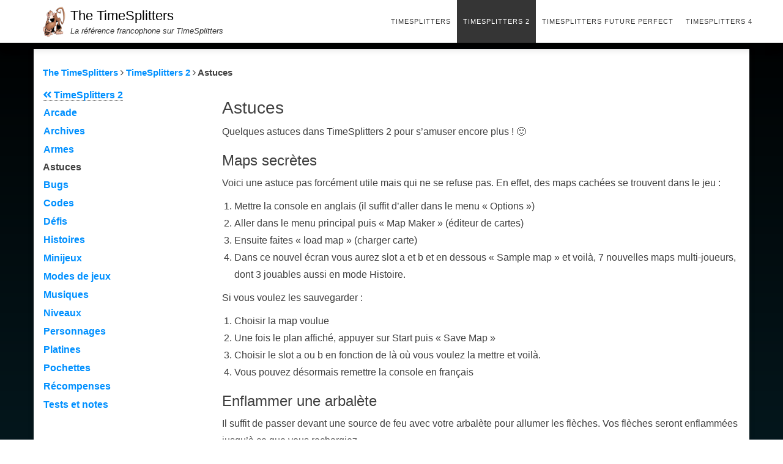

--- FILE ---
content_type: text/html; charset=UTF-8
request_url: https://thetimesplitters.com/timesplitters-2/astuces/
body_size: 10496
content:
<!DOCTYPE html><html
lang="fr-FR"><head><meta
http-equiv="content-type" content="text/html; charset=UTF-8" /><meta
http-equiv="X-UA-Compatible" content="IE=edge"><meta
name="viewport" content="width=device-width, initial-scale=1"><link
rel="pingback" href="https://thetimesplitters.com/xmlrpc.php" /><link
rel="stylesheet" href="https://use.fontawesome.com/releases/v5.2.0/css/all.css" integrity="sha384-hWVjflwFxL6sNzntih27bfxkr27PmbbK/iSvJ+a4+0owXq79v+lsFkW54bOGbiDQ" crossorigin="anonymous"><meta
name="title" content="Astuces" /><meta
name="description" content="Enflammer un arbalète, éteindre le feu sur soi... Quelques astuces à connaître dans TimeSplitters 2" /><title>Astuces &#8211; The TimeSplitters</title><meta
name='robots' content='max-image-preview:large' /><link
rel='dns-prefetch' href='//fonts.googleapis.com' /><link
rel="alternate" type="application/rss+xml" title="The TimeSplitters &raquo; Flux" href="https://thetimesplitters.com/feed/" /><link
rel="alternate" type="application/rss+xml" title="The TimeSplitters &raquo; Flux des commentaires" href="https://thetimesplitters.com/comments/feed/" /> <script
				src="//www.googletagmanager.com/gtag/js?id=UA-141625120-1"  data-cfasync="false" data-wpfc-render="false" type="text/javascript" async></script> <script data-cfasync="false" data-wpfc-render="false" type="text/javascript">var mi_version='8.11.0';var mi_track_user=true;var mi_no_track_reason='';var disableStrs=['ga-disable-UA-141625120-1',];function __gtagTrackerIsOptedOut(){for(var index=0;index<disableStrs.length;index++){if(document.cookie.indexOf(disableStrs[index]+'=true')>-1){return true;}}
return false;}
if(__gtagTrackerIsOptedOut()){for(var index=0;index<disableStrs.length;index++){window[disableStrs[index]]=true;}}
function __gtagTrackerOptout(){for(var index=0;index<disableStrs.length;index++){document.cookie=disableStrs[index]+'=true; expires=Thu, 31 Dec 2099 23:59:59 UTC; path=/';window[disableStrs[index]]=true;}}
if('undefined'===typeof gaOptout){function gaOptout(){__gtagTrackerOptout();}}
window.dataLayer=window.dataLayer||[];window.MonsterInsightsDualTracker={helpers:{},trackers:{},};if(mi_track_user){function __gtagDataLayer(){dataLayer.push(arguments);}
function __gtagTracker(type,name,parameters){if(!parameters){parameters={};}
if(parameters.send_to){__gtagDataLayer.apply(null,arguments);return;}
if(type==='event'){parameters.send_to=monsterinsights_frontend.ua;__gtagDataLayer(type,name,parameters);}else{__gtagDataLayer.apply(null,arguments);}}
__gtagTracker('js',new Date());__gtagTracker('set',{'developer_id.dZGIzZG':true,});__gtagTracker('config','UA-141625120-1',{"forceSSL":"true","link_attribution":"true"});window.gtag=__gtagTracker;(function(){var noopfn=function(){return null;};var newtracker=function(){return new Tracker();};var Tracker=function(){return null;};var p=Tracker.prototype;p.get=noopfn;p.set=noopfn;p.send=function(){var args=Array.prototype.slice.call(arguments);args.unshift('send');__gaTracker.apply(null,args);};var __gaTracker=function(){var len=arguments.length;if(len===0){return;}
var f=arguments[len-1];if(typeof f!=='object'||f===null||typeof f.hitCallback!=='function'){if('send'===arguments[0]){var hitConverted,hitObject=false,action;if('event'===arguments[1]){if('undefined'!==typeof arguments[3]){hitObject={'eventAction':arguments[3],'eventCategory':arguments[2],'eventLabel':arguments[4],'value':arguments[5]?arguments[5]:1,}}}
if('pageview'===arguments[1]){if('undefined'!==typeof arguments[2]){hitObject={'eventAction':'page_view','page_path':arguments[2],}}}
if(typeof arguments[2]==='object'){hitObject=arguments[2];}
if(typeof arguments[5]==='object'){Object.assign(hitObject,arguments[5]);}
if('undefined'!==typeof arguments[1].hitType){hitObject=arguments[1];if('pageview'===hitObject.hitType){hitObject.eventAction='page_view';}}
if(hitObject){action='timing'===arguments[1].hitType?'timing_complete':hitObject.eventAction;hitConverted=mapArgs(hitObject);__gtagTracker('event',action,hitConverted);}}
return;}
function mapArgs(args){var arg,hit={};var gaMap={'eventCategory':'event_category','eventAction':'event_action','eventLabel':'event_label','eventValue':'event_value','nonInteraction':'non_interaction','timingCategory':'event_category','timingVar':'name','timingValue':'value','timingLabel':'event_label','page':'page_path','location':'page_location','title':'page_title',};for(arg in args){if(!(!args.hasOwnProperty(arg)||!gaMap.hasOwnProperty(arg))){hit[gaMap[arg]]=args[arg];}else{hit[arg]=args[arg];}}
return hit;}
try{f.hitCallback();}catch(ex){}};__gaTracker.create=newtracker;__gaTracker.getByName=newtracker;__gaTracker.getAll=function(){return[];};__gaTracker.remove=noopfn;__gaTracker.loaded=true;window['__gaTracker']=__gaTracker;})();}else{console.log("");(function(){function __gtagTracker(){return null;}
window['__gtagTracker']=__gtagTracker;window['gtag']=__gtagTracker;})();}</script> <script type="text/javascript">window._wpemojiSettings={"baseUrl":"https:\/\/s.w.org\/images\/core\/emoji\/15.0.3\/72x72\/","ext":".png","svgUrl":"https:\/\/s.w.org\/images\/core\/emoji\/15.0.3\/svg\/","svgExt":".svg","source":{"concatemoji":"https:\/\/thetimesplitters.com\/wp-includes\/js\/wp-emoji-release.min.js?ver=6.6.4"}};
/*! This file is auto-generated */
!function(i,n){var o,s,e;function c(e){try{var t={supportTests:e,timestamp:(new Date).valueOf()};sessionStorage.setItem(o,JSON.stringify(t))}catch(e){}}function p(e,t,n){e.clearRect(0,0,e.canvas.width,e.canvas.height),e.fillText(t,0,0);var t=new Uint32Array(e.getImageData(0,0,e.canvas.width,e.canvas.height).data),r=(e.clearRect(0,0,e.canvas.width,e.canvas.height),e.fillText(n,0,0),new Uint32Array(e.getImageData(0,0,e.canvas.width,e.canvas.height).data));return t.every(function(e,t){return e===r[t]})}function u(e,t,n){switch(t){case"flag":return n(e,"\ud83c\udff3\ufe0f\u200d\u26a7\ufe0f","\ud83c\udff3\ufe0f\u200b\u26a7\ufe0f")?!1:!n(e,"\ud83c\uddfa\ud83c\uddf3","\ud83c\uddfa\u200b\ud83c\uddf3")&&!n(e,"\ud83c\udff4\udb40\udc67\udb40\udc62\udb40\udc65\udb40\udc6e\udb40\udc67\udb40\udc7f","\ud83c\udff4\u200b\udb40\udc67\u200b\udb40\udc62\u200b\udb40\udc65\u200b\udb40\udc6e\u200b\udb40\udc67\u200b\udb40\udc7f");case"emoji":return!n(e,"\ud83d\udc26\u200d\u2b1b","\ud83d\udc26\u200b\u2b1b")}return!1}function f(e,t,n){var r="undefined"!=typeof WorkerGlobalScope&&self instanceof WorkerGlobalScope?new OffscreenCanvas(300,150):i.createElement("canvas"),a=r.getContext("2d",{willReadFrequently:!0}),o=(a.textBaseline="top",a.font="600 32px Arial",{});return e.forEach(function(e){o[e]=t(a,e,n)}),o}function t(e){var t=i.createElement("script");t.src=e,t.defer=!0,i.head.appendChild(t)}"undefined"!=typeof Promise&&(o="wpEmojiSettingsSupports",s=["flag","emoji"],n.supports={everything:!0,everythingExceptFlag:!0},e=new Promise(function(e){i.addEventListener("DOMContentLoaded",e,{once:!0})}),new Promise(function(t){var n=function(){try{var e=JSON.parse(sessionStorage.getItem(o));if("object"==typeof e&&"number"==typeof e.timestamp&&(new Date).valueOf()<e.timestamp+604800&&"object"==typeof e.supportTests)return e.supportTests}catch(e){}return null}();if(!n){if("undefined"!=typeof Worker&&"undefined"!=typeof OffscreenCanvas&&"undefined"!=typeof URL&&URL.createObjectURL&&"undefined"!=typeof Blob)try{var e="postMessage("+f.toString()+"("+[JSON.stringify(s),u.toString(),p.toString()].join(",")+"));",r=new Blob([e],{type:"text/javascript"}),a=new Worker(URL.createObjectURL(r),{name:"wpTestEmojiSupports"});return void(a.onmessage=function(e){c(n=e.data),a.terminate(),t(n)})}catch(e){}c(n=f(s,u,p))}t(n)}).then(function(e){for(var t in e)n.supports[t]=e[t],n.supports.everything=n.supports.everything&&n.supports[t],"flag"!==t&&(n.supports.everythingExceptFlag=n.supports.everythingExceptFlag&&n.supports[t]);n.supports.everythingExceptFlag=n.supports.everythingExceptFlag&&!n.supports.flag,n.DOMReady=!1,n.readyCallback=function(){n.DOMReady=!0}}).then(function(){return e}).then(function(){var e;n.supports.everything||(n.readyCallback(),(e=n.source||{}).concatemoji?t(e.concatemoji):e.wpemoji&&e.twemoji&&(t(e.twemoji),t(e.wpemoji)))}))}((window,document),window._wpemojiSettings);</script> <link
rel='stylesheet' id='my-styles-toc-css' href='https://thetimesplitters.com/wp-content/plugins/ai-post-generator/css/my-styles-toc.css?ver=20230108-223943' type='text/css' media='all' /><style id='wp-emoji-styles-inline-css' type='text/css'>img.wp-smiley,img.emoji{display:inline !important;border:none !important;box-shadow:none !important;height:1em !important;width:1em !important;margin:0
0.07em !important;vertical-align:-0.1em !important;background:none !important;padding:0
!important}</style><link
rel='stylesheet' id='wp-block-library-css' href='https://thetimesplitters.com/wp-includes/css/dist/block-library/style.min.css?ver=6.6.4' type='text/css' media='all' /><style id='classic-theme-styles-inline-css' type='text/css'>
/*! This file is auto-generated */
.wp-block-button__link{color:#fff;background-color:#32373c;border-radius:9999px;box-shadow:none;text-decoration:none;padding:calc(.667em + 2px) calc(1.333em+2px);font-size:1.125em}.wp-block-file__button{background:#32373c;color:#fff;text-decoration:none}</style><style id='global-styles-inline-css' type='text/css'>:root{--wp--preset--aspect-ratio--square:1;--wp--preset--aspect-ratio--4-3:4/3;--wp--preset--aspect-ratio--3-4:3/4;--wp--preset--aspect-ratio--3-2:3/2;--wp--preset--aspect-ratio--2-3:2/3;--wp--preset--aspect-ratio--16-9:16/9;--wp--preset--aspect-ratio--9-16:9/16;--wp--preset--color--black:#000;--wp--preset--color--cyan-bluish-gray:#abb8c3;--wp--preset--color--white:#fff;--wp--preset--color--pale-pink:#f78da7;--wp--preset--color--vivid-red:#cf2e2e;--wp--preset--color--luminous-vivid-orange:#ff6900;--wp--preset--color--luminous-vivid-amber:#fcb900;--wp--preset--color--light-green-cyan:#7bdcb5;--wp--preset--color--vivid-green-cyan:#00d084;--wp--preset--color--pale-cyan-blue:#8ed1fc;--wp--preset--color--vivid-cyan-blue:#0693e3;--wp--preset--color--vivid-purple:#9b51e0;--wp--preset--gradient--vivid-cyan-blue-to-vivid-purple:linear-gradient(135deg,rgba(6,147,227,1) 0%,rgb(155,81,224) 100%);--wp--preset--gradient--light-green-cyan-to-vivid-green-cyan:linear-gradient(135deg,rgb(122,220,180) 0%,rgb(0,208,130) 100%);--wp--preset--gradient--luminous-vivid-amber-to-luminous-vivid-orange:linear-gradient(135deg,rgba(252,185,0,1) 0%,rgba(255,105,0,1) 100%);--wp--preset--gradient--luminous-vivid-orange-to-vivid-red:linear-gradient(135deg,rgba(255,105,0,1) 0%,rgb(207,46,46) 100%);--wp--preset--gradient--very-light-gray-to-cyan-bluish-gray:linear-gradient(135deg,rgb(238,238,238) 0%,rgb(169,184,195) 100%);--wp--preset--gradient--cool-to-warm-spectrum:linear-gradient(135deg,rgb(74,234,220) 0%,rgb(151,120,209) 20%,rgb(207,42,186) 40%,rgb(238,44,130) 60%,rgb(251,105,98) 80%,rgb(254,248,76) 100%);--wp--preset--gradient--blush-light-purple:linear-gradient(135deg,rgb(255,206,236) 0%,rgb(152,150,240) 100%);--wp--preset--gradient--blush-bordeaux:linear-gradient(135deg,rgb(254,205,165) 0%,rgb(254,45,45) 50%,rgb(107,0,62) 100%);--wp--preset--gradient--luminous-dusk:linear-gradient(135deg,rgb(255,203,112) 0%,rgb(199,81,192) 50%,rgb(65,88,208) 100%);--wp--preset--gradient--pale-ocean:linear-gradient(135deg,rgb(255,245,203) 0%,rgb(182,227,212) 50%,rgb(51,167,181) 100%);--wp--preset--gradient--electric-grass:linear-gradient(135deg,rgb(202,248,128) 0%,rgb(113,206,126) 100%);--wp--preset--gradient--midnight:linear-gradient(135deg,rgb(2,3,129) 0%,rgb(40,116,252) 100%);--wp--preset--font-size--small:13px;--wp--preset--font-size--medium:20px;--wp--preset--font-size--large:36px;--wp--preset--font-size--x-large:42px;--wp--preset--spacing--20:0.44rem;--wp--preset--spacing--30:0.67rem;--wp--preset--spacing--40:1rem;--wp--preset--spacing--50:1.5rem;--wp--preset--spacing--60:2.25rem;--wp--preset--spacing--70:3.38rem;--wp--preset--spacing--80:5.06rem;--wp--preset--shadow--natural:6px 6px 9px rgba(0, 0, 0, 0.2);--wp--preset--shadow--deep:12px 12px 50px rgba(0, 0, 0, 0.4);--wp--preset--shadow--sharp:6px 6px 0px rgba(0, 0, 0, 0.2);--wp--preset--shadow--outlined:6px 6px 0px -3px rgba(255, 255, 255, 1), 6px 6px rgba(0, 0, 0, 1);--wp--preset--shadow--crisp:6px 6px 0px rgba(0,0,0,1)}:where(.is-layout-flex){gap:0.5em}:where(.is-layout-grid){gap:0.5em}body .is-layout-flex{display:flex}.is-layout-flex{flex-wrap:wrap;align-items:center}.is-layout-flex>:is(*,div){margin:0}body .is-layout-grid{display:grid}.is-layout-grid>:is(*,div){margin:0}:where(.wp-block-columns.is-layout-flex){gap:2em}:where(.wp-block-columns.is-layout-grid){gap:2em}:where(.wp-block-post-template.is-layout-flex){gap:1.25em}:where(.wp-block-post-template.is-layout-grid){gap:1.25em}.has-black-color{color:var(--wp--preset--color--black) !important}.has-cyan-bluish-gray-color{color:var(--wp--preset--color--cyan-bluish-gray) !important}.has-white-color{color:var(--wp--preset--color--white) !important}.has-pale-pink-color{color:var(--wp--preset--color--pale-pink) !important}.has-vivid-red-color{color:var(--wp--preset--color--vivid-red) !important}.has-luminous-vivid-orange-color{color:var(--wp--preset--color--luminous-vivid-orange) !important}.has-luminous-vivid-amber-color{color:var(--wp--preset--color--luminous-vivid-amber) !important}.has-light-green-cyan-color{color:var(--wp--preset--color--light-green-cyan) !important}.has-vivid-green-cyan-color{color:var(--wp--preset--color--vivid-green-cyan) !important}.has-pale-cyan-blue-color{color:var(--wp--preset--color--pale-cyan-blue) !important}.has-vivid-cyan-blue-color{color:var(--wp--preset--color--vivid-cyan-blue) !important}.has-vivid-purple-color{color:var(--wp--preset--color--vivid-purple) !important}.has-black-background-color{background-color:var(--wp--preset--color--black) !important}.has-cyan-bluish-gray-background-color{background-color:var(--wp--preset--color--cyan-bluish-gray) !important}.has-white-background-color{background-color:var(--wp--preset--color--white) !important}.has-pale-pink-background-color{background-color:var(--wp--preset--color--pale-pink) !important}.has-vivid-red-background-color{background-color:var(--wp--preset--color--vivid-red) !important}.has-luminous-vivid-orange-background-color{background-color:var(--wp--preset--color--luminous-vivid-orange) !important}.has-luminous-vivid-amber-background-color{background-color:var(--wp--preset--color--luminous-vivid-amber) !important}.has-light-green-cyan-background-color{background-color:var(--wp--preset--color--light-green-cyan) !important}.has-vivid-green-cyan-background-color{background-color:var(--wp--preset--color--vivid-green-cyan) !important}.has-pale-cyan-blue-background-color{background-color:var(--wp--preset--color--pale-cyan-blue) !important}.has-vivid-cyan-blue-background-color{background-color:var(--wp--preset--color--vivid-cyan-blue) !important}.has-vivid-purple-background-color{background-color:var(--wp--preset--color--vivid-purple) !important}.has-black-border-color{border-color:var(--wp--preset--color--black) !important}.has-cyan-bluish-gray-border-color{border-color:var(--wp--preset--color--cyan-bluish-gray) !important}.has-white-border-color{border-color:var(--wp--preset--color--white) !important}.has-pale-pink-border-color{border-color:var(--wp--preset--color--pale-pink) !important}.has-vivid-red-border-color{border-color:var(--wp--preset--color--vivid-red) !important}.has-luminous-vivid-orange-border-color{border-color:var(--wp--preset--color--luminous-vivid-orange) !important}.has-luminous-vivid-amber-border-color{border-color:var(--wp--preset--color--luminous-vivid-amber) !important}.has-light-green-cyan-border-color{border-color:var(--wp--preset--color--light-green-cyan) !important}.has-vivid-green-cyan-border-color{border-color:var(--wp--preset--color--vivid-green-cyan) !important}.has-pale-cyan-blue-border-color{border-color:var(--wp--preset--color--pale-cyan-blue) !important}.has-vivid-cyan-blue-border-color{border-color:var(--wp--preset--color--vivid-cyan-blue) !important}.has-vivid-purple-border-color{border-color:var(--wp--preset--color--vivid-purple) !important}.has-vivid-cyan-blue-to-vivid-purple-gradient-background{background:var(--wp--preset--gradient--vivid-cyan-blue-to-vivid-purple) !important}.has-light-green-cyan-to-vivid-green-cyan-gradient-background{background:var(--wp--preset--gradient--light-green-cyan-to-vivid-green-cyan) !important}.has-luminous-vivid-amber-to-luminous-vivid-orange-gradient-background{background:var(--wp--preset--gradient--luminous-vivid-amber-to-luminous-vivid-orange) !important}.has-luminous-vivid-orange-to-vivid-red-gradient-background{background:var(--wp--preset--gradient--luminous-vivid-orange-to-vivid-red) !important}.has-very-light-gray-to-cyan-bluish-gray-gradient-background{background:var(--wp--preset--gradient--very-light-gray-to-cyan-bluish-gray) !important}.has-cool-to-warm-spectrum-gradient-background{background:var(--wp--preset--gradient--cool-to-warm-spectrum) !important}.has-blush-light-purple-gradient-background{background:var(--wp--preset--gradient--blush-light-purple) !important}.has-blush-bordeaux-gradient-background{background:var(--wp--preset--gradient--blush-bordeaux) !important}.has-luminous-dusk-gradient-background{background:var(--wp--preset--gradient--luminous-dusk) !important}.has-pale-ocean-gradient-background{background:var(--wp--preset--gradient--pale-ocean) !important}.has-electric-grass-gradient-background{background:var(--wp--preset--gradient--electric-grass) !important}.has-midnight-gradient-background{background:var(--wp--preset--gradient--midnight) !important}.has-small-font-size{font-size:var(--wp--preset--font-size--small) !important}.has-medium-font-size{font-size:var(--wp--preset--font-size--medium) !important}.has-large-font-size{font-size:var(--wp--preset--font-size--large) !important}.has-x-large-font-size{font-size:var(--wp--preset--font-size--x-large) !important}:where(.wp-block-post-template.is-layout-flex){gap:1.25em}:where(.wp-block-post-template.is-layout-grid){gap:1.25em}:where(.wp-block-columns.is-layout-flex){gap:2em}:where(.wp-block-columns.is-layout-grid){gap:2em}:root :where(.wp-block-pullquote){font-size:1.5em;line-height:1.6}</style><link
rel='stylesheet' id='bulk-fonts-css' href='https://fonts.googleapis.com/css?family=Roboto+Condensed%3A300%2C300i%2C400%2C400i%2C600%2C600i%2C800%2C800i&#038;subset=latin%2Clatin-ext' type='text/css' media='all' /><link
rel='stylesheet' id='bootstrap-css' href='https://thetimesplitters.com/wp-content/themes/bulk/css/bootstrap.css?ver=3.3.7' type='text/css' media='all' /><link
rel='stylesheet' id='bulk-stylesheet-css' href='https://thetimesplitters.com/wp-content/themes/bulk/style.css?ver=6.6.4' type='text/css' media='all' /><link
rel='stylesheet' id='font-awesome-css' href='https://thetimesplitters.com/wp-content/plugins/elementor/assets/lib/font-awesome/css/font-awesome.min.css?ver=4.7.0' type='text/css' media='all' /> <script type="text/javascript" src="https://thetimesplitters.com/wp-content/plugins/google-analytics-for-wordpress/assets/js/frontend-gtag.min.js?ver=8.11.0" id="monsterinsights-frontend-script-js"></script> <script data-cfasync="false" data-wpfc-render="false" type="text/javascript" id='monsterinsights-frontend-script-js-extra'>var monsterinsights_frontend={"js_events_tracking":"true","download_extensions":"doc,pdf,ppt,zip,xls,docx,pptx,xlsx","inbound_paths":"[{\"path\":\"\\\/go\\\/\",\"label\":\"affiliate\"},{\"path\":\"\\\/recommend\\\/\",\"label\":\"affiliate\"}]","home_url":"https:\/\/thetimesplitters.com","hash_tracking":"false","ua":"UA-141625120-1","v4_id":""};</script> <script type="text/javascript" src="https://thetimesplitters.com/wp-includes/js/jquery/jquery.min.js?ver=3.7.1" id="jquery-core-js"></script> <script type="text/javascript" src="https://thetimesplitters.com/wp-includes/js/jquery/jquery-migrate.min.js?ver=3.4.1" id="jquery-migrate-js"></script> <link
rel="https://api.w.org/" href="https://thetimesplitters.com/wp-json/" /><link
rel="alternate" title="JSON" type="application/json" href="https://thetimesplitters.com/wp-json/wp/v2/pages/103" /><link
rel="EditURI" type="application/rsd+xml" title="RSD" href="https://thetimesplitters.com/xmlrpc.php?rsd" /><meta
name="generator" content="WordPress 6.6.4" /><link
rel="canonical" href="https://thetimesplitters.com/timesplitters-2/astuces/" /><link
rel='shortlink' href='https://thetimesplitters.com/?p=103' /><link
rel="alternate" title="oEmbed (JSON)" type="application/json+oembed" href="https://thetimesplitters.com/wp-json/oembed/1.0/embed?url=https%3A%2F%2Fthetimesplitters.com%2Ftimesplitters-2%2Fastuces%2F" /><link
rel="alternate" title="oEmbed (XML)" type="text/xml+oembed" href="https://thetimesplitters.com/wp-json/oembed/1.0/embed?url=https%3A%2F%2Fthetimesplitters.com%2Ftimesplitters-2%2Fastuces%2F&#038;format=xml" /> <script type="application/ld+json">{"@context":"https://schema.org","@type":"BreadcrumbList","itemListElement":[{"@type":"ListItem","position":1,"item":{"@id":"https://thetimesplitters.com/timesplitters-2/","name":"TimeSplitters 2"}}]}</script> <script type="application/ld+json">{"@context":"https://schema.org","@type":"SiteNavigationElement","name":["TimeSplitters","TimeSplitters 2","TimeSplitters Future Perfect","TimeSplitters 4"],"url":["https://thetimesplitters.com/timesplitters-1/","https://thetimesplitters.com/timesplitters-2/","https://thetimesplitters.com/timesplitters-future-perfect/","https://thetimesplitters.com/timesplitters-4/"]}</script> <script type="application/ld+json">{"@context":"https://schema.org","@type":"WebSite","name":"TheTimeSplitters","alternateName":"","url":"https://thetimesplitters.com/"}</script> <script type="application/ld+json">{"@context":"https://schema.org","@type":"Article","mainEntityOfPage":{"@type":"WebPage","@id":"https://thetimesplitters.com/timesplitters-2/astuces/"},"headline":"Astuces","datePublished":"2018-08-22T09:13:06+0200","dateModified":"2019-10-08T20:31:25+0200","author":{"@type":"Person","name":"thetimesplitters"},"description":"Quelques astuces dans TimeSplitters 2 pour s’amuser encore plus&nbsp;! :)Maps secrètesVoici une astuce pas for","publisher":{"@type":"Organization","name":"TheTimeSplitters","logo":{"@type":"ImageObject","url":"https://thetimesplitters.com/wp-content/uploads/2019/09/478full-timesplitters-2-artwork.png","width":128,"height":128}}}</script> <link
rel="icon" href="https://thetimesplitters.com/wp-content/uploads/2018/08/cropped-478full-timesplitters-2-artwork-32x32.png" sizes="32x32" /><link
rel="icon" href="https://thetimesplitters.com/wp-content/uploads/2018/08/cropped-478full-timesplitters-2-artwork-192x192.png" sizes="192x192" /><link
rel="apple-touch-icon" href="https://thetimesplitters.com/wp-content/uploads/2018/08/cropped-478full-timesplitters-2-artwork-180x180.png" /><meta
name="msapplication-TileImage" content="https://thetimesplitters.com/wp-content/uploads/2018/08/cropped-478full-timesplitters-2-artwork-270x270.png" /> <script data-ad-client="ca-pub-4465107666980654" async src="https://pagead2.googlesyndication.com/pagead/js/adsbygoogle.js"></script> <script type="application/ld+json">{"@context":"http://schema.org","@type":"VideoGameSeries","name":"TimeSplitters","genre":["FPS","first-person shooter"],"author":"Free Radical Design","hasPart":[{"@context":"http://schema.org","@type":"VideoGame","name":"TimeSplitters 1","gamePlatform":["PlayStation 2"],"datePublished":"2000-10-26","applicationCategory":"Game","aggregateRating":{"@type":"AggregateRating","ratingValue":"5","reviewCount":"250"}},{"@context":"http://schema.org","@type":"VideoGame","name":"TimeSplitters 2","gamePlatform":["PlayStation 2","GameCube","Xbox"],"datePublished":"2002-10-01","applicationCategory":"Game","aggregateRating":{"@type":"AggregateRating","ratingValue":"5","reviewCount":"290"}},{"@context":"http://schema.org","@type":"VideoGame","name":"TimeSplitters Future Perfect","gamePlatform":["PlayStation 2","GameCube","Xbox"],"datePublished":"2005-03-01","applicationCategory":"Game","aggregateRating":{"@type":"AggregateRating","ratingValue":"5","reviewCount":"600"}}]}</script> </head><body
id="blog" class="page-template-default page page-id-103 page-child parent-pageid-25 wp-custom-logo timesplitters-2 elementor-default elementor-kit-782"><div
class="main-menu">
<nav
id="site-navigation" class="navbar navbar-default navbar-fixed-top"><div
class="container"><div
class="navbar-header"><div
id="main-menu-panel" class="open-panel" data-panel="main-menu-panel">
<span></span>
<span></span>
<span></span></div><div
class="site-header" ><div
class="site-branding-logo">
<a
href="https://thetimesplitters.com/" class="custom-logo-link" rel="home"><img
width="128" height="128" src="https://thetimesplitters.com/wp-content/uploads/2019/09/cropped-478full-timesplitters-2-artwork-1.png" class="custom-logo" alt="The TimeSplitters" decoding="async" /></a></div><div
class="site-branding-text navbar-brand"><p
class="site-title"><a
href="https://thetimesplitters.com/" rel="home">The TimeSplitters</a></p><p
class="site-description">
La référence francophone sur TimeSplitters</p></div></div></div><div><div
class="menu-container"><ul
id="menu-menu" class="nav navbar-nav navbar-right"><li
id="menu-item-24" class="menu-item menu-item-type-post_type menu-item-object-page menu-item-24"><a
title="TimeSplitters" href="https://thetimesplitters.com/timesplitters-1/">TimeSplitters</a></li><li
id="menu-item-32" class="menu-item menu-item-type-post_type menu-item-object-page current-page-ancestor menu-item-32"><a
title="TimeSplitters 2" href="https://thetimesplitters.com/timesplitters-2/">TimeSplitters 2</a></li><li
id="menu-item-41" class="menu-item menu-item-type-post_type menu-item-object-page menu-item-41"><a
title="TimeSplitters Future Perfect" href="https://thetimesplitters.com/timesplitters-future-perfect/">TimeSplitters Future Perfect</a></li><li
id="menu-item-42" class="menu-item menu-item-type-post_type menu-item-object-page menu-item-42"><a
title="TimeSplitters 4" href="https://thetimesplitters.com/timesplitters-4/">TimeSplitters 4</a></li></ul></div></div></div>
</nav></div><div
class="page-area"><div
class="top-header text-center">
<header
class="header-title container">
</header></div><div
id="bulk-content" class="container main-container" role="main"><div
class="row" itemscope itemtype="http://schema.org/Article"><div
class="breadcrumbs" typeof="BreadcrumbList" vocab="https://schema.org/">
<span
property="itemListElement" typeof="ListItem"><a
property="item" typeof="WebPage" title="Go to The TimeSplitters." href="https://thetimesplitters.com" class="home" ><span
property="name">The TimeSplitters</span></a><meta
property="position" content="1"></span>&nbsp;<span
class="fa fa-angle-right"></span>&nbsp;<span
property="itemListElement" typeof="ListItem"><a
property="item" typeof="WebPage" title="Go to TimeSplitters 2." href="https://thetimesplitters.com/timesplitters-2/" class="post post-page" ><span
property="name">TimeSplitters 2</span></a><meta
property="position" content="2"></span>&nbsp;<span
class="fa fa-angle-right"></span>&nbsp;<span
class="post post-page current-item">Astuces</span></div>
<article
class="col-md-12"><div
class="post-103 page type-page status-publish hentry"><div
class="main-content-page row"><div
class="col-xs-12 col-sm-3">
<a
href="https://thetimesplitters.com/timesplitters-2/"><i
class="fas fa-angle-double-left"></i> TimeSplitters 2</a><div
id="menu_timesplitters">
<a
href="https://thetimesplitters.com/timesplitters-2/timesplitters-2-arcade/">
Arcade								</a>
<a
href="https://thetimesplitters.com/timesplitters-2/archives/">
Archives								</a>
<a
href="https://thetimesplitters.com/timesplitters-2/armes/">
Armes								</a>
<strong
class="menu_timesplitters_active">
Astuces								</strong>
<a
href="https://thetimesplitters.com/timesplitters-2/bugs/">
Bugs								</a>
<a
href="https://thetimesplitters.com/timesplitters-2/codes/">
Codes								</a>
<a
href="https://thetimesplitters.com/timesplitters-2/defis/">
Défis								</a>
<a
href="https://thetimesplitters.com/timesplitters-2/mode-histoires/">
Histoires								</a>
<a
href="https://thetimesplitters.com/timesplitters-2/minijeux/">
Minijeux								</a>
<a
href="https://thetimesplitters.com/timesplitters-2/modes-de-jeux/">
Modes de jeux								</a>
<a
href="https://thetimesplitters.com/timesplitters-2/musiques/">
Musiques								</a>
<a
href="https://thetimesplitters.com/timesplitters-2/niveaux/">
Niveaux								</a>
<a
href="https://thetimesplitters.com/timesplitters-2/personnages/">
Personnages								</a>
<a
href="https://thetimesplitters.com/timesplitters-2/platines/">
Platines								</a>
<a
href="https://thetimesplitters.com/timesplitters-2/pochettes/">
Pochettes								</a>
<a
href="https://thetimesplitters.com/timesplitters-2/recompenses/">
Récompenses								</a>
<a
href="https://thetimesplitters.com/timesplitters-2/tests-et-notes/">
Tests et notes								</a></div></div><div
class="entry-content col-xs-12 col-sm-9"><h1 itemprop="headline name">
Astuces</h1><div
itemprop="articleBody"><p>Quelques astuces dans TimeSplitters 2 pour s’amuser encore plus&nbsp;! 🙂</p><h2 class="wp-block-heading" class="wp-block-heading" id="maps-secretes">Maps secrètes</h2><p>Voici une astuce pas forcément utile mais qui ne se refuse pas. En effet, des maps cachées se trouvent dans le jeu :</p><ol
class="wp-block-list"><li>Mettre la console en anglais (il suffit d’aller dans le menu «&nbsp;Options&nbsp;»)</li><li>Aller dans le menu principal puis «&nbsp;Map Maker&nbsp;» (éditeur de cartes)</li><li>Ensuite faites «&nbsp;load map&nbsp;» (charger carte)</li><li>Dans ce nouvel écran vous aurez slot a et b et en dessous «&nbsp;Sample map&nbsp;» et voilà, 7 nouvelles maps multi-joueurs, dont 3 jouables aussi en mode Histoire.</li></ol><p>Si vous voulez les sauvegarder :</p><ol
class="wp-block-list"><li>Choisir la map voulue</li><li>Une fois le plan affiché, appuyer sur Start puis «&nbsp;Save Map&nbsp;»</li><li>Choisir le slot a ou b en fonction de là où vous voulez la mettre et voilà.</li><li>Vous pouvez désormais remettre la console en français</li></ol><h2 class="wp-block-heading" class="wp-block-heading" id="enflammer-une-arbalete">Enflammer une arbalète</h2><p>Il suffit de passer devant une source de feu avec votre arbalète pour allumer les flèches. Vos flèches seront enflammées jusqu’à ce que vous rechargiez.</p><h2 class="wp-block-heading" class="wp-block-heading" id="si-vous-prenez-feu">Si vous prenez feu…</h2><p>Vous avez deux solutions : soit vous allez à un point d’eau (fontaine, chute d’eau..) et vous allez dedans, soit vous trouvez un extincteur et vous avancez tout droit en baissant la tête pour arroser le sol et ça éteindra le feu.</p><h2 class="wp-block-heading" class="wp-block-heading" id="une-equipe-de-trop">Une équipe de trop</h2><p>Il faut jouer au minimum à 2 pour cette astuce car ça ne marche pas avec la manette 1 et il faut choisir un mode où on joue en équipe (par exemple Match à mort en équipe). A la sélection des personnages, le joueur 1 doit choisir son perso et son équipe. Ensuite seulement, le joueur 2 peut choisir son perso, puis son équipe et doit appuyer sur B pour GC et Xbox, sur Triangle pour PS2 juste après la sélection de son équipe (Si la manipulation a marché on voit réapparaître la tête du perso quand le carré se referme). Cette manipulation aura pour effet de créer une équipe supplémentaire : l’équipe Cirque.</p><p>Cette manipulation marche quelque soit le nombre d’équipe au départ (s’il y a 4 équipes, l’équipe Cirque sera une 5ème équipe), et elle peut fonctionner avec les joueurs 2, 3 et 4 en même temps, à condition que tous fassent la manipulation simultanément.</p><p>A la place du sigle coloré habituel représentant votre équipe au dessus de votre tête, il y aura un petit carré blanc.</p><p>L’intérêt de cette astuce réside dans les modes «&nbsp;Match à mort en équipe, «&nbsp;Capturez le sac&nbsp;» et «&nbsp;Zone&nbsp;». En effet, en Match à mort cela permet de créer une 5ème équipe (histoire de pimenter le jeu). En Capture de sac, vous n’êtes ni bleu, ni rouge et vous pouvez prendre les sacs mais sans pouvoir les ramener à aucun des 2 camps. En mode Zone enfin, vous êtes une 3ème équipe comme les autres, la lumière de la zone devenant blanche quand vous passez dessus (et la couleur est verte sur la petite barre avec les points représentant les 4 zones), vous gagnez des points comme les 2 autres équipes.</p><p>Il paraît que ça marche au mode «&nbsp;Assaut&nbsp;» mais je n’y suis pas arrivé, et il serait possible de soutenir soit l’équipe rouge soit la bleue suivant votre bon vouloir.</p><h2 class="wp-block-heading" class="wp-block-heading" id="des-photos-des-personnages-dans-le-jeu">Des photos des personnages dans le jeu</h2><p>Si vous faites une partie en mode histoire à Néo Tokyo, suivez la pirate… elle passe une passerelle, puis descend un escalier en U. Suivez son chemin, et vous vous retrouvez au niveau de la route. Au lieu de la suivre regardez derrière vous, un autre escalier descend, prenez le, suivez le chemin et au croisement en T prenez à gauche. Vous arrivez dans un couloir qui fini en cul de sac, et dans lequel vous trouverez deux affiches, l’une représentant Fantôme et l’autre Détroit Chasteté.<br>&nbsp;</p><h2 class="wp-block-heading" class="wp-block-heading" id="admirer-votre-reflet">Admirer votre reflet…</h2><p>A un moment dans le jeu, vous avez l’occasion de voir votre personnage dans un reflet. Pour en profiter, allez à Néo Tokyo en mode histoire, et allez dans le même couloir que l’astuce précédente. Dans ce couloir, à certains endroits, les murs sont comme polis et reflètent l’image de votre personnage.</p><h2 class="wp-block-heading" class="wp-block-heading" id="le-moine-kunfu-a-neo-tokyo">Le moine Kun’Fu à Néo Tokyo</h2><p>Toujours à Néo Tokyo, le moine Kun’Fu apparaît dans le même couloir que précédemment, tout au bout, derrière un comptoir. Si vous êtes blessé, allez le voir il remontera votre barre de vie à fond avec en prime un petit message philosophique du style: «&nbsp;contrôlez votre haine, concentrez votre énergie&nbsp;». Mais (car il y a un «&nbsp;mais&nbsp;») il n’apparaît qu’après être sorti du repère des pirates, lorsque vous devez récupérer le cristal et que les policiers apparaissent. A noter qu’il apparaît quelque soit le mode de difficulté.<br>&nbsp;</p></div><div
class="hide" itemprop="datePublished">2018-08-22T09:13:06+02:00</div><div
class="hide" itemprop="author">thetimesplitters</div></div></div><div
class="row"><div
class="col-md-2"></div><div
class="col-12 col-md-8"><div
class="comments-template"></div></div><div
class="col-md-2"></div></div></div>
</article></div><div
id="content-footer-section" class="row clearfix hide"><div
class="container"><div
id="search-3" class="widget widget_search col-md-3"><form
role="search" method="get" id="searchform" class="searchform" action="https://thetimesplitters.com/"><div>
<label
class="screen-reader-text" for="s">Rechercher :</label>
<input
type="text" value="" name="s" id="s" />
<input
type="submit" id="searchsubmit" value="Rechercher" /></div></form></div><div
id="nav_menu-3" class="widget widget_nav_menu col-md-3"><h3 class="widget-title">Footer</h3><div
class="menu-footer-container"><ul
id="menu-footer" class="menu"><li
id="menu-item-52" class="menu-item menu-item-type-post_type menu-item-object-page menu-item-52"><a
href="https://thetimesplitters.com/a-propos/">À propos</a></li></ul></div></div></div></div></div>
<footer
id="colophon" class="footer-credits container-fluid row hidden"><div
class="container"><p
class="footer-credits-text text-center">
Fièrement propulsé par <a
href="https://wordpress.org/">WordPress</a>			<span
class="sep"> | </span>
Thème : <a
href="https://themes4wp.com/">Bulk</a></p></div>
</footer></div> <script type="text/javascript" src="https://thetimesplitters.com/wp-content/plugins/ai-post-generator/js/table-of-content.js?ver=20230108-223943" id="my-functions1-js"></script> <script type="text/javascript" src="https://thetimesplitters.com/wp-content/themes/bulk/js/bootstrap.min.js?ver=3.3.7" id="bootstrap-js"></script> <script type="text/javascript" src="https://thetimesplitters.com/wp-content/themes/bulk/js/customscript.js?ver=1.0.8" id="bulk-theme-js-js"></script> </body></html>
<!--
*** This site runs WP Super Minify plugin v1.5.1 - http://wordpress.org/plugins/wp-super-minify ***
*** Total size saved: 11.772% | Size before compression: 41524 bytes | Size after compression: 36636 bytes. ***
-->

--- FILE ---
content_type: text/html; charset=utf-8
request_url: https://www.google.com/recaptcha/api2/aframe
body_size: 267
content:
<!DOCTYPE HTML><html><head><meta http-equiv="content-type" content="text/html; charset=UTF-8"></head><body><script nonce="HnPCK_ddvUHqJ-wDf8ii4g">/** Anti-fraud and anti-abuse applications only. See google.com/recaptcha */ try{var clients={'sodar':'https://pagead2.googlesyndication.com/pagead/sodar?'};window.addEventListener("message",function(a){try{if(a.source===window.parent){var b=JSON.parse(a.data);var c=clients[b['id']];if(c){var d=document.createElement('img');d.src=c+b['params']+'&rc='+(localStorage.getItem("rc::a")?sessionStorage.getItem("rc::b"):"");window.document.body.appendChild(d);sessionStorage.setItem("rc::e",parseInt(sessionStorage.getItem("rc::e")||0)+1);localStorage.setItem("rc::h",'1765943112952');}}}catch(b){}});window.parent.postMessage("_grecaptcha_ready", "*");}catch(b){}</script></body></html>

--- FILE ---
content_type: text/css
request_url: https://thetimesplitters.com/wp-content/plugins/ai-post-generator/css/my-styles-toc.css?ver=20230108-223943
body_size: 443
content:
/* Adjust these variables for your project */
:root {
  --dark-grey: #333333;
  --main-color: #001bff;
  --font-size: 16px;
  --line-height: 1.2;
}

.ai-table-of-contents {
  margin: 4rem 0;
  position: relative;
}

.ai-table-of-contents .toc-headline {
  font-size: 22px;
  color: var(--dark-grey);
  font-weight: 600;
  display: block;
  cursor: pointer;
}

.ai-table-of-contents .toggle-toc {
  position: absolute;
  top: 0;
  right: 1rem;
  font-size: 30px;
  cursor: pointer;
  font-weight: 800;
  color: var(--main-color);
}

.ai-table-of-contents ul {
  padding: 0;
  padding-left: 1rem;
}

.ai-table-of-contents li {
  position: relative;
  padding-left: 1rem;
  list-style: none;
  line-height: var(--line-height);
  font-weight: 400;
  margin: .3rem 0;
  transition: .2s ease all;
}

.ai-table-of-contents li:hover {
  padding-left: 1.1rem;
}

.ai-table-of-contents li a {
  font-size: var(--font-size);
  line-height: var(--line-height);
  text-decoration: none;
  color: var(--main-color);
}

.ai-table-of-contents li:before {
  content: '';
  -webkit-transform: translateX(-0.75em) rotate(45deg);
  transform: translateX(-0.75em) rotate(45deg);
  height: 0.5em;
  width: 0.5em;
  border-top: solid 2px var(--dark-grey);
  border-right: solid 2px var(--dark-grey);
  border-radius: 0;
  background: 0 0;
  position: absolute;
  display: block;
  top: 7px;
  left: 0;
}

.ai-table-of-contents li>ul {
  padding-left: 0.7rem;
  padding-bottom: 1rem;
}


--- FILE ---
content_type: application/javascript
request_url: https://thetimesplitters.com/wp-content/plugins/ai-post-generator/js/table-of-content.js?ver=20230108-223943
body_size: 146
content:
document.querySelectorAll('.ai-table-of-contents .toggle-toc, .ai-table-of-contents .toc-headline').forEach(toggler => {
  toggler.addEventListener('click', function() {
    let tocList = document.querySelectorAll('.ai-table-of-contents ul')[0];
    let toggler = document.querySelectorAll('.ai-table-of-contents .toggle-toc')[0];
    if(tocList.style.display == 'none') {
      tocList.style.display = 'block';
      toggler.innerHTML = '-';
    } else {
      tocList.style.display = 'none';
      toggler.innerHTML = '+';
    }
  });
});
